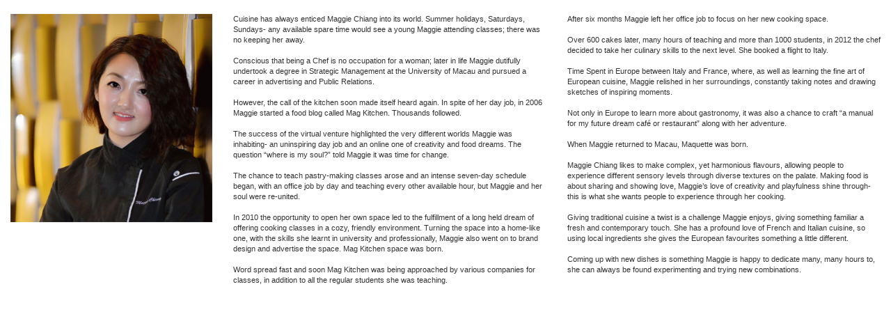

--- FILE ---
content_type: text/html; charset=UTF-8
request_url: https://www.maggiechiang.com/wp-content/themes/blupurple-maggiechiang/about-maggie.php
body_size: 2475
content:
<!DOCTYPE html>
<html lang="en">
<head>
    <meta charset="utf-8">
    <meta http-equiv="X-UA-Compatible" content="IE=edge">
    <meta name="viewport" content="width=device-width, initial-scale=1">

    <!-- Bootstrap -->
    <link href="https://www.maggiechiang.com/wp-content/themes/blupurple-maggiechiang/css/bootstrap.min.css" rel="stylesheet">
    <link href="https://www.maggiechiang.com/wp-content/themes/blupurple-maggiechiang/css/style.css" rel="stylesheet">
    <link href='http://fonts.googleapis.com/css?family=Noto+Sans:400,400italic' rel='stylesheet' type='text/css'>

    <!-- HTML5 Shim and Respond.js IE8 support of HTML5 elements and media queries -->
    <!-- WARNING: Respond.js doesn't work if you view the page via file:// -->
    <!--[if lt IE 9]>
    <script src="https://oss.maxcdn.com/html5shiv/3.7.2/html5shiv.min.js"></script>
    <script src="https://oss.maxcdn.com/respond/1.4.2/respond.min.js"></script>
    <![endif]-->

    <!-- jQuery (necessary for Bootstrap's JavaScript plugins) -->
    <script src="https://ajax.googleapis.com/ajax/libs/jquery/1.11.1/jquery.min.js"></script>
    <!-- Include all compiled plugins (below), or include individual files as needed -->
    <script src="https://www.maggiechiang.com/wp-content/themes/blupurple-maggiechiang/js/bootstrap.min.js"></script>

    <style>
    body {
    	font-size: 11px;
    	padding: 20px 0px;
    }
    </style>
</head>
<body>

<div class="container-fluid">
	<div class="row">

		<div class="col-xs-3">
			<a href="https://www.maggiechiang.com/wp-content/themes/blupurple-maggiechiang/about-maggie.php" class="fancybox" data-fancybox-type="iframe">
                <img src="https://www.maggiechiang.com/wp-content/uploads/2015/04/IMG_5985.jpg" class="img-full-width">
            </a>
		</div>

		<div class="col-xs-9">
			<div class="row">
				<div class="col-xs-6">
					Cuisine has always enticed Maggie Chiang into its world. Summer holidays, Saturdays, Sundays- any available spare time would see a young Maggie attending classes; there was no keeping her away. <br />
<br />
Conscious that being a Chef is no occupation for a woman; later in life Maggie dutifully undertook a degree in Strategic Management at the University of Macau and pursued a career in advertising and Public Relations.<br />
<br />
However, the call of the kitchen soon made itself heard again. In spite of her day job, in 2006 Maggie started a food blog called Mag Kitchen. Thousands followed.<br />
<br />
The success of the virtual venture highlighted the very different worlds Maggie was inhabiting- an uninspiring day job and an online one of creativity and food dreams. The question “where is my soul?” told Maggie it was time for change. <br />
<br />
The chance to teach pastry-making classes arose and an intense seven-day schedule began, with an office job by day and teaching every other available hour, but Maggie and her soul were re-united. <br />
<br />
In 2010 the opportunity to open her own space led to the fulfillment of a long held dream of offering cooking classes in a cozy, friendly environment. Turning the space into a home-like one, with the skills she learnt in university and professionally, Maggie also went on to brand design and advertise the space. Mag Kitchen space was born.<br />
<br />
Word spread fast and soon Mag Kitchen was being approached by various companies for classes, in addition to all the regular students she was teaching. <br />
				</div>

				<div class="col-xs-6">
					After six months Maggie left her office job to focus on her new cooking space.<br />
<br />
Over 600 cakes later, many hours of teaching and more than 1000 students, in 2012 the chef decided to take her culinary skills to the next level. She booked a flight to Italy.<br />
<br />
Time Spent in Europe between Italy and France, where, as well as learning the fine art of European cuisine, Maggie relished in her surroundings, constantly taking notes and drawing sketches of inspiring moments. <br />
<br />
Not only in Europe to learn more about gastronomy, it was also a chance to craft “a manual for my future dream café or restaurant” along with her adventure.<br />
<br />
When Maggie returned to Macau, Maquette was born.<br />
<br />
Maggie Chiang likes to make complex, yet harmonious flavours, allowing people to experience different sensory levels through diverse textures on the palate. Making food is about sharing and showing love, Maggie’s love of creativity and playfulness shine through- this is what she wants people to experience through her cooking. <br />
<br />
Giving traditional cuisine a twist is a challenge Maggie enjoys, giving something familiar a fresh and contemporary touch. She has a profound love of French and Italian cuisine, so using local ingredients she gives the European favourites something a little different. <br />
<br />
Coming up with new dishes is something Maggie is happy to dedicate many, many hours to, she can always be found experimenting and trying new combinations. 				</div>
			</div>
		</div>

	</div>
</div>



</body>
</html>

--- FILE ---
content_type: text/css
request_url: https://www.maggiechiang.com/wp-content/themes/blupurple-maggiechiang/css/style.css
body_size: 5945
content:
body {
  font-family: 'Noto Sans', sans-serif;
  -webkit-font-smoothing: antialiased;
}
.pagination-links {
  text-align: right;
}
.pagination-links a {
  color: #983c90;
  font-size: 12px;
}
header {
  position: relative;
}
header #logo {
  width: 220px;
  height: 220px;
  position: absolute;
  top: 0px;
  left: 20px;
  z-index: 5000;
}
header .header-slides {
  width: 100%;
  height: 320px;
  margin-top: -1px;
}
header .header-slides .slide {
  width: 100%;
  height: 320px;
  background-size: cover;
  display: block;
  text-decoration: none;
}
header .top-purple-bar {
  background-color: #983c90;
  height: 14px;
  width: 100%;
  position: relative;
  z-index: 8000;
}
.category-nav {
  border-bottom: 1px solid #983c90;
}
.category-nav ul.category-selector {
  list-style: none;
  margin: 0 4px;
  padding: 0;
}
.category-nav ul.category-selector li {
  display: inline-block;
  padding-right: 60px;
  font-size: 12px;
  font-style: italic;
  padding-top: 12px;
}
.category-nav ul.category-selector li.active a,
.category-nav ul.category-selector li:hover a,
.category-nav ul.category-selector li.current-cat a {
  color: #993892;
  text-decoration: none;
}
.category-nav ul.category-selector li a {
  color: #000;
}
.searchbar {
  border: 1px solid #ccc;
  outline: none;
  font-size: 12px;
  margin-bottom: 4px;
  width: 100%;
}
.img-full-width {
  display: block;
  width: 100%;
  height: auto;
}
.row.blog-post {
  margin-top: 20px;
  margin-bottom: 20px;
}
.row.blog-post a {
  color: inherit;
  display: block;
  width: 100%;
  height: 100%;
}
.row.blog-post a h4,
.row.blog-post a h5,
.row.blog-post a h6 {
  font-weight: normal;
}
.row.blog-post a h4 {
  font-size: 14px;
  color: #993892;
  font-style: italic;
  line-height: 17px;
}
.row.blog-post a h5 {
  font-size: 12px;
  color: #d1d3d4;
}
.row.blog-post a h6 {
  font-size: 12px;
  color: #000;
  font-style: italic;
  line-height: 15px;
}
.row.blog-post a:hover {
  text-decoration: none;
  color: inherit;
}
.row.blog-post a:hover h4 {
  color: #993892;
  text-decoration: underline;
}
.row.blog-post a:hover h5 {
  color: #666;
}
.row.blog-post a:hover h6 {
  color: #993892;
}
.row.blog-post .img-container {
  width: 100%;
  height: 100%;
  position: relative;
}
.row.blog-post .img-cover {
  background-image: url("../img/mc/black-60p.png");
  position: absolute;
  top: 0;
  left: 0;
  width: 100%;
  height: 100%;
  color: #fff;
  font-style: italic;
  font-size: 24px;
  text-align: center;
}
.column-right {
  margin-left: 30px;
  margin-right: 30px;
}
.column-right .profile {
  margin-top: 56px;
  border-bottom: 1px solid #983c90;
  padding-bottom: 12px;
  margin-bottom: 24px;
}
.column-right .profile h4 {
  font-size: 12px;
  font-weight: normal;
  color: #993892;
  line-height: 16px;
  margin: 14px 0;
}
.column-right .profile h6 {
  font-size: 12px;
  font-style: italic;
  line-height: 17px;
  color: #000;
}
footer {
  background-color: #58595b;
  padding: 40px 0;
  margin: 40px 0;
  margin-bottom: 0;
}
footer .footer-logo {
  width: 160px;
  height: auto;
  display: block;
}
footer ul.footer-links {
  margin: 0;
  padding: 0;
  list-style: none;
}
footer ul.footer-links li {
  font-size: 12px;
  color: #fff;
  padding: 6px 0;
}
footer ul.footer-links li a {
  color: inherit;
  text-decoration: none;
}
footer .footer-shortline {
  height: 1px;
  border: 0;
  background: #fff;
  width: 60px;
  margin: 0;
  margin-top: 24px;
  margin-bottom: 16px;
}
footer h4.contact-us {
  font-size: 14px;
  color: #fff;
  font-weight: normal;
}
footer input.form-input {
  width: 100%;
  height: 22px;
  border: 1px solid #ccc;
  font-size: 12px;
  outline: none;
  padding: 12px 4px;
}
footer textarea.form-input {
  width: 100%;
  height: 120px;
  border: 1px solid #ccc;
  font-size: 12px;
  outline: none;
  padding: 8px;
}
footer .address {
  color: #fff;
  font-size: 11px;
  font-style: italic;
}
footer ul.social-icons {
  list-style: none;
  margin: 0;
  padding: 0;
}
footer ul.social-icons li {
  display: inline-block;
  margin: 0px;
}
footer .social-icons-container {
  color: #fff;
  margin-top: 224px;
}
footer .footer-copyright {
  font-size: 11px;
  color: #fff;
  border-top: 1px solid #fff;
  margin-top: 16px;
  padding-top: 8px;
}
.fb-like-box {
  width: 100% !important;
}
.fb-like-box > span {
  width: 100% !important;
}
.fb-like-box > span iframe {
  width: 100% !important;
  height: 380px !important;
}
.blog-category {
  color: #993892;
  font-style: italic;
  font-size: 12px;
}
.single-blog-post-container h2 {
  font-size: 28px;
  font-weight: bold;
  color: #993892;
  line-height: 34px;
  margin: 20px 0;
}
.single-blog-post-container .content {
  font-size: 14px;
  line-height: 19px;
  color: #000;
}
.single-blog-post-container .meta {
  font-size: 12px;
  color: #b1b4b6;
  margin-top: 80px;
  margin-bottom: 20px;
}
.recommended-post a,
.recommended-post a:hover {
  color: inherit;
  text-decoration: none;
}
.recommended-post h4 {
  font-size: 12px;
  margin: 20px 0;
  margin-bottom: 30px;
  color: #993892;
  font-style: italic;
}
.post-img {
  margin: 20px 0;
}
.post-img h6 {
  font-weight: normal;
  font-size: 12px;
  margin: 20px 0;
}
.post-share {
  height: 40px;
  margin-bottom: 10px;
}
.screen-reader-text {
  display: none;
}
#searchsubmit {
  display: none;
}
.search-submit {
  display: none;
}
#s,
.search-field {
  width: 100% !important;
  margin-bottom: 6px;
  outline: none;
  border: 1px solid #ccc;
}
.search-field::-webkit-input-placeholder {
  font-weight: normal;
  font-size: 13px;
}
.search-field:-ms-input-placeholder {
  font-weight: normal;
  font-size: 13px;
}
.search-field:-moz-placeholder {
  font-weight: normal;
  font-size: 13px;
}
.search-field::-moz-placeholder {
  font-weight: normal;
  font-size: 13px;
}
.btn-mq {
  border-radius: 2px;
  font-size: 14px;
  padding: 4px 8px;
}
.fancybox {
  color: inherit;
}
.fancybox:hover {
  color: inherit;
  text-decoration: none;
}
